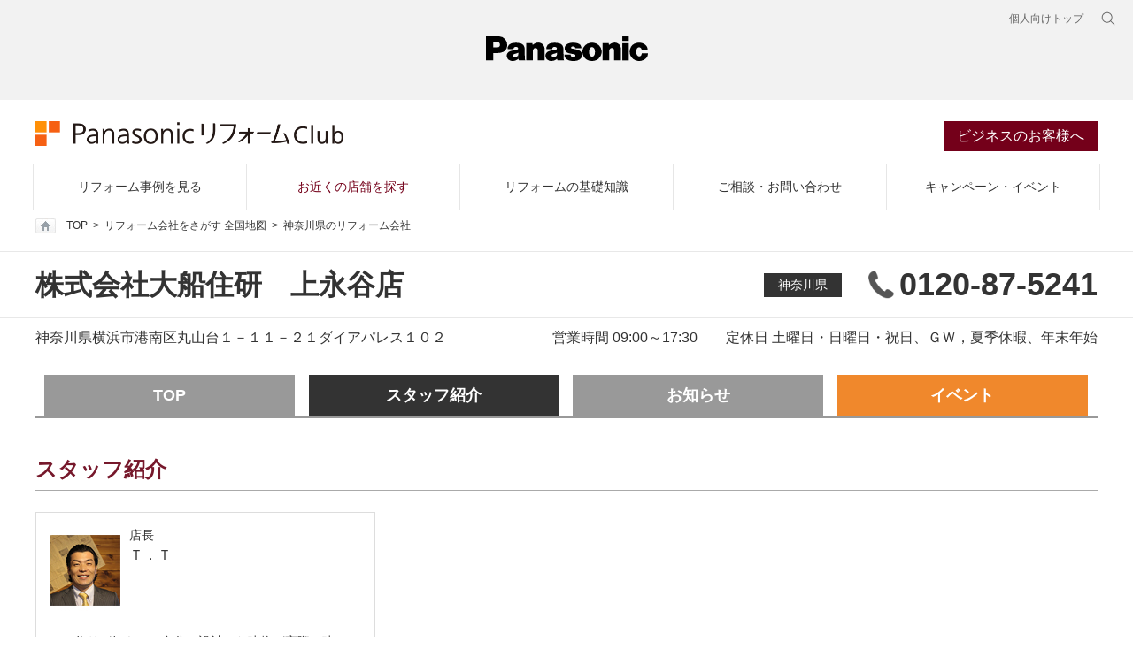

--- FILE ---
content_type: text/html; charset=utf-8
request_url: http://reform-club.panasonic.com/shop/shop.php?id=301295&page=staff
body_size: 28085
content:
<!DOCTYPE html>
<html lang="ja">
	<head>
    <!-- Google Tag Manager -->
    <script>(function(w,d,s,l,i){w[l]=w[l]||[];w[l].push({'gtm.start':new Date().getTime(),event:'gtm.js'});var f=d.getElementsByTagName(s)[0],  j=d.createElement(s),dl=l!='dataLayer'?'&l='+l:'';j.async=true;j.src='https://www.googletagmanager.com/gtm.js?id='+i+dl;f.parentNode.insertBefore(j,f);})(window,document,'script','dataLayer','GTM-WMTZTW6');</script>
    <!-- End Google Tag Manager -->
		<meta charset="utf-8">
		<meta http-equiv="X-UA-Compatible" content="IE=edge">
		<meta name="author" content="">
		<meta name="description" content="神奈川県横浜市港南区のリフォームは株式会社大船住研　上永谷店のスタッフ紹介です。PanasonicリフォームClub(パナソニックリフォームクラブ）は パナソニックが推奨するリフォーム会社、住宅リフォームの専門店です。">
		<meta name="keywords" content="横浜市港南区,リフォーム,住宅リフォーム,住まいリフォーム,増改築,Panasonicリフォーム Club,パナソニック">
		<meta name="viewport" content="width=device-width,initial-scale=1.0">
		<link rel="shortcut icon" href="/favicon.ico">
		<title>スタッフ紹介｜神奈川県横浜市港南区のリフォーム会社、株式会社大船住研　上永谷店｜住宅リフォームのPanasonicリフォームClub</title>
    <link rel="stylesheet" href="/common2022/css/global-common.css">
    <link rel="stylesheet" href="/common2022/css/common.css">
		<link rel="stylesheet" href="/shop/css/shop_new.css">

    <script src="/common2022/js/libs/modernizr.js"></script>
		<script src="//ajax.googleapis.com/ajax/libs/jquery/3.3.1/jquery.min.js"></script>
		<script>window.jQuery || document.write('<script src="/common/js/libs/jquery-3.3.1.min.js"><\/script>')</script>
    <script src="/common2022/js/intersection-observer.js"></script>
    <script src="/common2022/js/holdings-header-footer.js"></script>
    <script src="/common2022/js/plugin/plugins.js"></script>
    <script src="/common2022/js/common.min.js"></script>
    <script src="/shop/js/shop_common.min.js"></script>
    <!--Facebook -->
    <meta property="og:type" content="article">
    <meta property="og:title" content="スタッフ紹介｜神奈川県横浜市港南区のリフォーム会社、株式会社大船住研　上永谷店｜住宅リフォームのPanasonicリフォームClub">
    <meta property="og:url" content="http://reform-club.panasonic.com/shop/shop.php?id=301295&page=staff">
    <meta property="og:image" content="https://reform-club.panasonic.com/common2022/img/ogp.jpg">
    <meta property="og:description" content="神奈川県横浜市港南区のリフォームは株式会社大船住研　上永谷店のスタッフ紹介です。PanasonicリフォームClub(パナソニックリフォームクラブ）は パナソニックが推奨するリフォーム会社、住宅リフォームの専門店です。">
    <meta property="og:site_name" content="住宅リフォームのPanasonicリフォームClub">
    <meta property="og:locale" content="ja_JP">
	</head>
	<body>
  <!-- Google Tag Manager (noscript) -->
  <noscript><iframe src="https://www.googletagmanager.com/ns.html?id=GTM-WMTZTW6"
            height="0" width="0" style="display:none;visibility:hidden"></iframe></noscript>
  <!-- End Google Tag Manager (noscript) -->
    <header class="holdings-header nofix" role="banner">
  <div class="holdings-header__fixarea__wrapper">
    <div class="holdings-header__fixarea">
      <div class="holdings-header__main">
        <div class="holdings-header__main__in">
          <div class="holdings-header__brand">
            <div class="brandlogo"><a href="/"><img src="/common2022/img/global/holdings-plogo.svg" width="183.15" height="80" alt="Panasonic"><img src="/common2022/img/global/holdings-plogo-horizontal.svg" width="105.3123" height="46" class="style-horizontal" alt="Panasonic"></a></div>
          </div>
          <nav class="holdings-header__nav pulldown" role="navigation" aria-label="メインメニュー">
            <button class="holdings-header__nav__tglbtn"><img src="/common2022/img/global/holdings-icn-menu.svg" alt="メニュー" class="open"><img src="/common2022/img/global/holdings-icn-close.svg" alt="メニュー" class="close"></button>
            <div class="holdings-header__nav__panel">
              <ul class="holdings-header__nav__list">
                <li class="holdings-header__nav__list__item l2">
                  <div class="item-box"><a href="/case/" class="item-link"><span>リフォーム事例を見る</span></a></div>
                </li>
                <li class="holdings-header__nav__list__item l2">
                  <div class="item-box"><a href="/shop/" class="item-link"><span>お近くの店舗を探す</span></a></div>
                </li>
                <li class="holdings-header__nav__list__item l2">
                  <div class="item-box"><a href="/study/" class="item-link"><span>リフォームの基礎知識</span></a></div>
                </li>
                <li class="holdings-header__nav__list__item l2">
                  <div class="item-box"><a href="/form/form.php" class="item-link"><span>ご相談・お問い合わせ</span></a></div>
                </li>
                <li class="holdings-header__nav__list__item l2">
                  <div class="item-box"><a href="/campaign/" class="item-link"><span>キャンペーン・イベント</span></a></div>
                </li>
                <li class="holdings-header__nav__list__item l2">
                  <div class="item-box"><a href="/business/member/" class="item-link"><span>ビジネスのお客様へ</span></a></div>
                </li>
              </ul>
              <div class="holdings-header__rel">
                <ul class="holdings-header__rel__list">
                  <li class="holdings-header__rel__list__item"><a href="https://panasonic.jp/" class="item-link"><span>個人向けトップ</span></a>
                </ul>
              </div>
            </div>
          </nav>
          <nav class="holdings-header__relnav" role="navigation" aria-label="関連メニュー">
            <ul class="holdings-header__rel__list">
              <li class="holdings-header__rel__list__item"><a href="https://panasonic.jp/" class="item-link"><span>個人向けトップ</span></a>
            </ul>
          </nav>
          <div class="holdings-header__search">
            <button class="holdings-header__search__tglbtn"><img src="/common2022/img/global/holdings-icn-search.svg" alt="検索" class="open"><img src="/common2022/img/global/holdings-icn-close-gry.svg" alt="検索" class="close"></button>
            <div class="holdings-header__search__panel">
              <form class="holdings-header__search__form" role="search" action="https://www.panasonic.com/jp/search.html" method="get">
                <div class="holdings-header__search__in">
                  <div class="holdings-header__search__txbox">
                    <input type="text" name="q" autocomplete="on" placeholder="サイト内検索" class="holdings-header__search__inputtx" title="キーワード">
                    <input type="hidden" name ="searchIn" value="">
                    <input type="hidden" name="_charset_" value="utf-8">
                  </div>
                  <button class="holdings-header__search__button" type="submit"><img src="/common2022/img/global/holdings-icn-search.svg" alt="検索"/></button>
                </div>
              </form>
            </div>
          </div>
        </div>
      </div>
    </div>
  </div>
</header>
<!--** //SSI-etc-sumai_headernav **-->
<div class="prc-header">
  <div class="title-wrap">
    <div id="title-block">
      <div id="site-title"><a href="/"><img src="/common2022/img/title_reform_club.png" width="348" height="28" alt="PanasonicリフォームClub"/></a></div>
      <ul id="request-navi">
        <li><a href="/business/member/">ビジネスのお客様へ</a></li>
      </ul>
    </div>
  </div>
  <ul id="globalnavi">
    <li><a href="/case/" class="nav-case">リフォーム事例を見る</a></li>
    <li><a href="/shop/" class="nav-shop">お近くの店舗を探す</a></li>
    <li><a href="/study/" class="nav-study">リフォームの基礎知識</a></li>
    <li><a href="https://reform-club.panasonic.com/form/form.php" target="_blank">ご相談・お問い合わせ</a></li>
    <li><a href="/campaign/" class="nav-campaign">キャンペーン・イベント</a></li>
  </ul>
</div>		<section class="wrap">
      <div class="sns_btn_wrap head">
  <ul class="breadcrumb">
    <li><a href="/"><img src="/common/img/icon_home.gif" width="23" height="17" id="roll" alt="TOP" class="breadcrumb-home" />TOP</a></li>
    <li><a href="./">リフォーム会社をさがす 全国地図</a></li>
    <li><a href="/shop/pref.php?id=kanagawa">神奈川県のリフォーム会社</a></li>
  </ul>
</div>
<div class="shop-head">
  <div class="content shop-head-main">
    <div>
      <h1 class="shop-head-name">株式会社大船住研　上永谷店</h1>
          </div>
    <div class="shop-head-spec-wrap">
      <div class="shop-head-spec">
        <div class="shop-head-pref">
          <a href="/shop/pref.php?id=kanagawa">神奈川県</a></div>
                  <div class="shop-head-tel"><span class="tel-link">0120-87-5241</span></div>
              </div>
    </div>
  </div>
</div>
<div class="content">
  <div class="shop-head-info-wrap">
    <div class="shop-head-info-contents">
      <p class="shop-head-address">神奈川県横浜市港南区丸山台１－１１－２１ダイアパレス１０２</p>
          </div>
    <div class="shop-head-info-main">
                  <p class="shop-head-info-time">営業時間 09:00～17:30</p>
                          <p class="shop-head-info">定休日 土曜日・日曜日・祝日、ＧＷ，夏季休暇、年末年始</p>
            </div>
  </div>
    <ul class="shop-nav">
        <li><a href="/shop/shop.php?id=301295" >TOP</a></li>
              <li><a href="/shop/shop.php?id=301295&page=staff" class="current">スタッフ紹介</a></li>
                  <li><a href="/shop/shop.php?id=301295&page=news" >お知らせ</a></li>
                  <li class="nav-event"><a href="/shop/shop.php?id=301295&page=event" >イベント</a></li>
      </ul>
  </div>      <div class="content-wrap">
        <div class="content">
          <div class="staff-wrap">
            <p class="staff-title">スタッフ紹介</p>
            <ul class="staff-list">
                            <li>
                <div class="staff-head">
                                        <div class="staff-img"><img src="img/shop/301295/tt.jpg" height="" width="80" alt=""/></div>
                                      <div class="staff-info">
                                        <p class="staff-position">店長</p>
                                                            <p class="staff-name">Ｔ．Ｔ</p>
                                      </div>
                </div>
                                <p class="staff-comment">モノ作りが好きで、自分で設計した建物が実際に建ってその中に入ることができる！ という感覚は、達成感であり喜びでもあります。
車の免許を取ってドライブした時に目にした、山手の街並みや夜景を見て感動したのがこの業界を目指したきっかけです。
思い描いたものが形になった時、それをお客様が喜んでくれた時、何とも言えない最高の瞬間です。
趣味はアメ車とボクシングです。
家づくりは人生づくりです。素敵なお家に居ると毎日がハッピー★
そんな毎日を私と一緒につくりましょう！
得意な工事：新築、全面改装、雨漏り改修、外構工事、屋根・外壁塗装工事、トータル的なコーディネート</p>
                                                <div class="staff-capability">
                  <p class="staff-capability-head">資格</p>
                  <ul class="staff-capability-list">
                                        <li>二級建築士</li>
                                        <li>既存住宅インスペクター</li>
                                        <li>屋根管理士</li>
                                        <li>雨漏り診断士</li>
                                        <li>ドローンパイロット</li>
                                      </ul>
                </div>
                              </li>
                          </ul>
          </div>
          <section class="shop-contact-wrap">
  <p class="shop-contact-lead">お店の詳しい情報やリフォームのご相談・お問合せはこちらから</p>
  <div class="shop-contact">
    <ul class="shop-contact-list">
              <li>
          <p class="shop-contact-head">ホームページを見る</p>
                      <p><a href="http://ofunajuken.reform-c.jp?utm_source=prc_1&utm_medium=referral&utm_campaign=prc_link" target="_blank" class="shop-contact-link" onclick="javascript:window.dataLayer = window.dataLayer || []; dataLayer.push({ event: 'virtualPageView', virtualPagePath: '/kanagawa/ofunajuken_h5'});"><span class="web">ホームページ</span></a></p>
                  </li>
                    <li>
          <p class="shop-contact-head">お店に問い合わせる</p>
          <div>
            <form action="/form/form.php" method="post" accept-charset="UTF-8" target="_blank">
              <input type="hidden" name="ftype" value="a">
              <input type="hidden" name="shopID" value="301295">
                            <input type="hidden" name="shopName" value="%E6%A0%AA%E5%BC%8F%E4%BC%9A%E7%A4%BE%E5%A4%A7%E8%88%B9%E4%BD%8F%E7%A0%94%E3%80%80%E4%B8%8A%E6%B0%B8%E8%B0%B7%E5%BA%97">
              <a href="javascript:void(0)" target="_blank" class="shop-contact-link submitbtn" onclick="javascript:window.dataLayer = window.dataLayer || []; dataLayer.push({ event: 'virtualPageView', virtualPagePath: '/kanagawa/ofunajuken_c2'});"><span class="mail">初回のお問い合わせ</span></a>
            </form>
          </div>
        </li>
            <li>
        <p class="shop-contact-head">電話する</p>
        <p class="shop-contact-tel"><span class="tel-link">0120-87-5241</span></p>
      </li>
    </ul>
  </div>
</section>        </div>
      </div>
      <section class="content-s shop-contact-sp">
  <ul class="shop-contact-list-sp">
          <li>
                <a href="http://ofunajuken.reform-c.jp?utm_source=prc_1&utm_medium=referral&utm_campaign=prc_link" target="_blank" class="shop-contact-link-sp" onclick="javascript:window.dataLayer = window.dataLayer || []; dataLayer.push({ event: 'virtualPageView', virtualPagePath: '/kanagawa/ofunajuken_h5'});"><span class="web">お店のHP</span></a>
              </li>
              <li>
        <form action="/form/form.php" method="post" accept-charset="UTF-8" target="_blank">
          <input type="hidden" name="ftype" value="a">
          <input type="hidden" name="shopID" value="301295">
                    <input type="hidden" name="shopName" value="%E6%A0%AA%E5%BC%8F%E4%BC%9A%E7%A4%BE%E5%A4%A7%E8%88%B9%E4%BD%8F%E7%A0%94%E3%80%80%E4%B8%8A%E6%B0%B8%E8%B0%B7%E5%BA%97">
          <a href="javascript:void(0)" target="_blank" class="shop-contact-link-sp submitbtn" onclick="javascript:window.dataLayer = window.dataLayer || []; dataLayer.push({ event: 'virtualPageView', virtualPagePath: '/kanagawa/ofunajuken_c2'});"><span class="mail">初回お問合せ</span></a>
        </form>
      </li>
        <li>
      <a href="tel:0120-87-5241" class="shop-contact-link-sp" onclick="javascript:window.dataLayer = window.dataLayer || []; dataLayer.push({ event: 'virtualPageView', virtualPagePath: '/kanagawa/ofunajuken_t2'});"><span class="tel">電話する</span></a>
    </li>
  </ul>
</section><div class="sns_btn_wrap sns_foot"></div>
		</section>
  <footer>
  <div id="footer_link_wrap">
    <div id="footer_link" class="clearfix">
      <div class="link_list_wrap clearfix">
        <div class="link_logo"> <a href="/"><img src="/common2022/img/footer_logo.gif" alt="PanasonicリフォームClub" width="166" height="178" /></a>
          <ul>
            <li>●PanasonicリフォームClubは、独立・自営の会社が運営しています。</li>
            <li>●工事請負契約は、お客様とPanasonicリフォームClub運営会社との間で行われます。</li>
          </ul>
          <!--link_logo-->
        </div>
        <div class="link_list">
          <h4>PanasonicリフォームClubを知る</h4>
          <ul>
            <li><a href="/about/">PanasonicリフォームClubとは</a></li>
            <li><a href="/about/timeline.html">PanasonicリフォームClubの歴史</a></li>
            <li><a href="/about/step.html">住宅リフォームのすすめ方</a></li>
            <li><a href="/campaign/">イベント&amp;キャンペーン情報</a></li>
            <li><a href="/business/member/">ビジネスのお客様に</a></li>
            <li><a href="/wombat/">ブランドキャラクター<br />
                「ウォンバット」</a></li>
          </ul>
          <!--link_list-->
        </div>
        <div class="link_list">
          <h4>リフォーム事例を見る</h4>
          <ul>
            <li>
              <div><a href="/work/rc/">リフォーム事例検索</a></div>
              <ul class="pref_list02">
                <li><a href="/work/rc/search/detail/?bt=1">戸建て</a></li>
                <li><a href="/work/rc/search/detail/?bt=2">マンション</a></li>
              </ul>
              <ul class="pref_list02">
                <li><a href="/work/rc/search/region/1/">キッチン</a></li>
                <li><a href="/work/rc/search/region/2/">ダイニング</a></li>
                <li><a href="/work/rc/search/region/3/">リビング</a></li>
                <li><a href="/work/rc/search/region/4/">浴室</a></li>
                <li><a href="/work/rc/search/region/5/">トイレ</a></li>
                <li><a href="/work/rc/search/region/6/">洗面</a></li>
                <li><a href="/work/rc/search/region/8/">和室</a></li>
                <li><a href="/work/rc/search/region/12/">玄関・廊下</a></li>
              </ul>
            </li>
            <li><a href="/case/idea/">アイディアリフォーム集</a></li>
            <li><a href="/case/yosan/">予算別リフォーム事例集</a></li>
            <li><a href="/case/gallery/">リフォーム写真集</a></li>
            <li><a href="/case/interview/">お客様の声</a></li>
          </ul>
          <h4 class="second">リフォームを知る</h4>
          <ul>
            <li><a href="/study/room/">お部屋別リフォーム</a></li>
            <li><a href="/study/hint/">暮らしのヒント集</a></li>
            <li><a href="/study/maintenance/">住まいのメンテナンススケジュール</a></li>
            <li><a href="/study/qa/">リフォームQ&amp;A</a></li>
            <li><a href="/study/link/">リフォームお役立ちリンク集</a></li>
          </ul>
          <!--link_list-->
        </div>
        <div class="link_list_2line">
          <div class="link_list_2line_aki">
            <h4>リフォーム会社を探す・相談する</h4>
            <ul>
              <li>
                <dl class="sublink_list">
                  <dt><a href="/shop/area.php?id=hokkaido_tohoku">北海道・東北</a></dt>
                  <dd>
                    <ul class="pref_list">
                      <li><a href="/shop/pref.php?id=hokkaido">北海道</a></li>
                      <li><a href="/shop/pref.php?id=aomori">青森県</a></li>
                      <li><a href="/shop/pref.php?id=akita">秋田県</a></li>
                      <li><a href="/shop/pref.php?id=iwate">岩手県</a></li>
                      <li><a href="/shop/pref.php?id=miyagi">宮城県</a></li>
                      <li><a href="/shop/pref.php?id=yamagata">山形県</a></li>
                      <li><a href="/shop/pref.php?id=fukushima">福島県</a></li>
                    </ul>
                  </dd>
                  <dt><a href="/shop/area.php?id=kanto">関東</a></dt>
                  <dd>
                    <ul class="pref_list">
                      <li><a href="/shop/pref.php?id=ibaraki">茨城県</a></li>
                      <li><a href="/shop/pref.php?id=gunma">群馬県</a></li>
                      <li><a href="/shop/pref.php?id=saitama">埼玉県</a></li>
                      <li><a href="/shop/pref.php?id=chiba">千葉県</a></li>
                      <li><a href="/shop/pref.php?id=tokyo">東京都</a></li>
                      <li><a href="/shop/pref.php?id=kanagawa">神奈川県</a></li>
                      <li><a href="/shop/pref.php?id=yamanashi">山梨県</a></li>
                      <li><a href="/shop/pref.php?id=tochigi">栃木県</a></li>
                    </ul>
                  </dd>
                  <dt><a href="/shop/area.php?id=shinetsu_hokuriku">信越・北陸</a></dt>
                  <dd>
                    <ul class="pref_list">
                      <li><a href="/shop/pref.php?id=niigata">新潟県</a></li>
                      <li><a href="/shop/pref.php?id=toyama">富山県</a></li>
                      <li><a href="/shop/pref.php?id=ishikawa">石川県</a></li>
                      <li><a href="/shop/pref.php?id=fukui">福井県</a></li>
                      <li><a href="/shop/pref.php?id=nagano">長野県</a></li>
                    </ul>
                  </dd>
                  <dt><a href="/shop/area.php?id=tokai">東海</a></dt>
                  <dd>
                    <ul class="pref_list">
                      <li><a href="/shop/pref.php?id=gifu">岐阜県</a></li>
                      <li><a href="/shop/pref.php?id=shizuoka">静岡県</a></li>
                      <li><a href="/shop/pref.php?id=aichi">愛知県</a></li>
                      <li><a href="/shop/pref.php?id=mie">三重県</a></li>
                    </ul>
                  </dd>
                  <dt><a href="/shop/area.php?id=kinki">近畿</a></dt>
                  <dd>
                    <ul class="pref_list">
                      <li><a href="/shop/pref.php?id=shiga">滋賀県</a></li>
                      <li><a href="/shop/pref.php?id=kyoto">京都府</a></li>
                      <li><a href="/shop/pref.php?id=osaka">大阪府</a></li>
                      <li><a href="/shop/pref.php?id=hyogo">兵庫県</a></li>
                      <li><a href="/shop/pref.php?id=nara">奈良県</a></li>
                      <li><a href="/shop/pref.php?id=wakayama">和歌山県</a></li>
                    </ul>
                  </dd>
                  <dt><a href="/shop/area.php?id=chugoku">中国</a></dt>
                  <dd>
                    <ul class="pref_list">
                      <li><a href="/shop/pref.php?id=tottori">鳥取県</a></li>
                      <li><a href="/shop/pref.php?id=shimane">島根県</a></li>
                      <li><a href="/shop/pref.php?id=okayama">岡山県</a></li>
                      <li><a href="/shop/pref.php?id=hiroshima">広島県</a></li>
                      <li><a href="/shop/pref.php?id=yamaguchi">山口県</a></li>
                    </ul>
                  </dd>
                  <dt><a href="/shop/area.php?id=shikoku">四国</a></dt>
                  <dd>
                    <ul class="pref_list">
                      <li><a href="/shop/pref.php?id=tokushima">徳島県</a></li>
                      <li><a href="/shop/pref.php?id=kagawa">香川県</a></li>
                      <li><a href="/shop/pref.php?id=ehime">愛媛県</a></li>
                      <li><a href="/shop/pref.php?id=kochi">高知県</a></li>
                    </ul>
                  </dd>
                  <dt><a href="/shop/area.php?id=kyushu_okinawa">九州・沖縄</a></dt>
                  <dd>
                    <ul class="pref_list">
                      <li><a href="/shop/pref.php?id=fukuoka">福岡県</a></li>
                      <li><a href="/shop/pref.php?id=saga">佐賀県</a></li>
                      <li><a href="/shop/pref.php?id=nagasaki">長崎県</a></li>
                      <li><a href="/shop/pref.php?id=kumamoto">熊本県</a></li>
                      <li><a href="/shop/pref.php?id=oita">大分県</a></li>
                      <li><a href="/shop/pref.php?id=miyazaki">宮崎県</a></li>
                      <li><a href="/shop/pref.php?id=kagoshima">鹿児島県</a></li>
                      <li><a href="/shop/pref.php?id=okinawa">沖縄県</a></li>
                    </ul>
                  </dd>
                </dl>
              </li>
              <li><a href="https://reform-club.panasonic.com/form/form.php" target="_blank">リフォーム会社に相談する</a></li>
            </ul>
            <!--link_list-->
          </div>
          <!--link_list_wrap-->
        </div>
        <!--footer_link-->
      </div>
      <!--link_list_2line-->
    </div>
    <!--footer_link_wrap--></div>
</footer>
<div class="Snsber">
  <p>Panasonicの住まい・くらし SNSアカウント</p>
  <ul>
    <li><a href="https://www.facebook.com/Panasonic.sumai" target="_blank"><img src="/common2022/img/global/icon_facebook_gray@2x.png" alt="すむすむ公式 Facebook"></a></li>
    <li><a href="https://twitter.com/sumai_panasonic" target="_blank"><img src="/common2022/img/global/icon_twitter_gray@2x.png" alt="すむすむ公式 Twitter"></a></li>
    <li><a href="https://www.instagram.com/sumai_panasonic/" target="_blank"><img src="/common2022/img/global/icon_insta_gray@2x.png" alt="すむすむ公式 Instagram"></a></li>
    <li class="Snsber__youtube"><a href="https://www.youtube.com/channel/UCX1i5ojFoAQAHjU7BnrJvlg" target="_blank"><img src="/common2022/img/global/icon_youtube_gray@2x.png" alt="すむすむ公式 Youtube"></a></li>
    <li class="Snsber__sumu"><a href="https://sumai.panasonic.jp/sumu2/" target="_blank"><img src="/common2022/img/global/icon_sumusumu_gray@2x.png" alt="パナソニックの住まい・くらし方情報"></a></li>
  </ul>
  <!-- /.Snsber --></div>
<footer class="holdings-footer" role="contentinfo">
  <div class="holdings-footer__pagetop">
    <div class="holdings-footer__pagetop__in"><a href="#"><img src="/common2022/img/global/holdings-icn-pagetop.svg" alt="ページ先頭へ"></a></div>
  </div>
  <div class="holdings-footer__main">
    <div class="holdings-footer__main__in">
      <div class="holdings-footer__links">
        <ul class="holdings-footer__links__list">
          <li class="holdings-footer__links__list__item"><a href="https://holdings.panasonic/jp/terms-of-use.html">サイトのご利用にあたって</a></li>
          <li class="holdings-footer__links__list__item"><a href="https://holdings.panasonic/jp/web-accessibility.html">ウェブアクセシビリティ方針</a></li>
          <li class="holdings-footer__links__list__item"><a href="https://panasonic.co.jp/phs/privacy-policy/">個人情報保護方針</a></li>
          <li class="holdings-footer__links__list__item"><a href="https://holdings.panasonic/jp/">パナソニック ホールディングス</a></li>
        </ul>
        <div class="holdings-footer__locale"><a href="https://holdings.panasonic/global/gateway.html"><span class="icon"><img src="/common2022/img/global/holdings-icn-areacountry.svg" alt=""/></span><span class="text">Area/Country</span></a></div>
      </div>
      <div class="holdings-footer__copyright"><span>パナソニック ハウジングソリューションズ株式会社</span><span>© Panasonic Housing Solutions Co., Ltd.</span></div>
    </div>
  </div>
</footer>
	</body>
</html>


--- FILE ---
content_type: text/css
request_url: http://reform-club.panasonic.com/common2022/css/global-common.css
body_size: 28895
content:
@charset "UTF-8";
/*! normalize.css v3.0.1 | MIT License | git.io/normalize */
body,html{-webkit-text-size-adjust:100%}html{-ms-text-size-adjust:100%;height:100%;font-family:sans-serif;font-size:62.5%}body{box-sizing:border-box;position:relative;margin:0;padding:0;min-height:100%;font-size:14px;font-size:1.4rem;line-height:1.5;color:#333;font-family:"ヒラギノ角ゴ Pro W3","Hiragino Kaku Gothic Pro",HiraKakuPro-W3,"メイリオ",Meiryo,"ＭＳ Ｐゴシック","MS PGothic",sans-serif}.holdings-footer__locale .icon img,.holdings-footer__pagetop a img,article,aside,details,figcaption,figure,footer,header,hgroup,main,nav,section,summary{display:block}audio,canvas,progress,video{display:inline-block;vertical-align:baseline}audio:not([controls]){display:none;height:0}[hidden],br.sp,template{display:none}a{background:0 0;color:#09f;text-decoration:underline}a:active,a:hover{outline:0}abbr[title]{border-bottom:1px dotted}b,strong{font-weight:700}dfn{font-style:italic}mark{background:#ff0;color:#000}small{font-size:80%}sub,sup{font-size:75%;line-height:0;position:relative;vertical-align:baseline}sup{top:-.5em}sub{bottom:-.25em}img{display:inline-block;max-width:100%;height:auto;border:0;vertical-align:bottom}svg:not(:root){overflow:hidden}figure{margin:1em 40px}hr{box-sizing:content-box;height:0}pre{overflow:auto}code,kbd,pre,samp{font-family:monospace,monospace;font-size:1em}button,input,optgroup,select,textarea{color:inherit;font:inherit;margin:0}button{overflow:visible}button,select{text-transform:none}button,html input[type=button],input[type=reset],input[type=submit]{-webkit-appearance:button;cursor:pointer}button[disabled],html input[disabled]{cursor:default}button::-moz-focus-inner,input::-moz-focus-inner{border:0;padding:0}input{line-height:normal}input[type=checkbox],input[type=radio]{box-sizing:border-box;padding:0}input[type=number]::-webkit-inner-spin-button,input[type=number]::-webkit-outer-spin-button{height:auto}input[type=search]{-webkit-appearance:textfield;box-sizing:content-box}input[type=search]::-webkit-search-cancel-button,input[type=search]::-webkit-search-decoration{-webkit-appearance:none}fieldset{border:1px solid silver;margin:0 2px;padding:.35em .625em .75em}legend{border:0}textarea{overflow:auto}optgroup{font-weight:700}table{border-collapse:collapse;border-spacing:0}legend,td,th{padding:0}h1,h2,h3,h4,h5,h6,object,p{margin:0;padding:0;font-size:100%}blockquote,dd,dl,dt,form,li,ol,ul{margin:0;padding:0}ol,ul{list-style:none}a:visited{color:#09f;text-decoration:underline}a:hover{opacity:.8}.holdings-cta,.holdings-footer,.holdings-header,.holdings-header input[type=text],.holdings-titlenav{font-family:"Noto Sans JP","Noto Sans SC","Noto Sans TC","Noto Sans Thai","Noto Sans Khmer","Noto Sans Myanmar","Noto Sans Display",sans-serif}.holdings-cta,.holdings-footer,.holdings-header,.holdings-titlenav{box-sizing:border-box}.holdings-cta a,.holdings-footer a,.holdings-header a,.holdings-titlenav a{color:inherit}.holdings-cta button,.holdings-footer button,.holdings-header button,.holdings-titlenav button{-moz-appearance:none;appearance:none;-webkit-appearance:none;background:0 0;border:0;border-radius:0;padding:0;display:-webkit-box;display:flex}.holdings-header{line-height:1.5;position:relative}.holdings-header__main{background:#f2f2f2}.holdings-header__main::before{content:"";display:block;top:0;background:#f2f2f2;width:100%}.holdings-header__main__in{box-sizing:border-box;display:-webkit-box;display:flex;flex-wrap:wrap;max-width:1280px;margin:auto;position:relative}.holdings-header__fixarea{background:#f2f2f2;box-sizing:border-box;top:0}.holdings-header__fixarea.clone{visibility:hidden}.holdings-header__fixareaclone{visibility:hidden;position:absolute;top:0}.holdings-header__brand,.holdings-header__company{display:-webkit-box;display:flex;-webkit-box-align:center;align-items:center;box-sizing:border-box}.holdings-header__company{font-size:12px;color:#666}.holdings-header .holdings-header__fixarea.fix{position:fixed;width:100%;z-index:1002}.holdings-header .holdings-header__fixarea.fix+.holdings-header__fixareaclone{position:static}.holdings-header__brand{-webkit-box-pack:center;justify-content:center;line-height:0;pointer-events:none}.holdings-header__brand a{pointer-events:auto}.holdings-header__brand img{width:auto;display:inline;max-width:183px}.holdings-header__nav.pulldown{position:absolute;height:48px;max-height:100%;width:100%;pointer-events:none;z-index:1002}.holdings-header__nav.pulldown .holdings-header__nav__tglbtn{height:100%;-webkit-box-align:center;align-items:center;padding:0 15px;margin-right:auto;pointer-events:auto}.holdings-header__nav.pulldown .holdings-header__nav__tglbtn:not([aria-expanded=true]) .close{display:none}.holdings-header__nav.pulldown .holdings-header__nav__list__item .item-tglbtn[aria-expanded=false] .close,.holdings-header__nav.pulldown .holdings-header__nav__list__item .item-tglbtn[aria-expanded=true] .open,.holdings-header__nav.pulldown .holdings-header__nav__tglbtn[aria-expanded=true] .open{display:none}.holdings-header__nav.pulldown .holdings-header__company{background-color:#f2f2f2}.holdings-header__nav.pulldown .childlist,.holdings-header__nav.pulldown .holdings-header__nav__panel{-webkit-transition:height .3s;transition:height .3s;overflow:hidden;height:0}.holdings-header__nav.pulldown .childlist[aria-hidden=true]{visibility:hidden}.holdings-header__nav.pulldown .holdings-header__nav__panel{box-sizing:border-box;position:absolute;visibility:hidden;width:100%;z-index:10;background-color:#333;pointer-events:auto}.holdings-header__nav.pulldown .holdings-header__nav__panel:not([aria-hidden=false]){visibility:hidden}.holdings-header__nav.pulldown .holdings-header__nav__panel[aria-hidden=false]{visibility:visible;overflow:auto}.holdings-header__nav.pulldown .holdings-header__nav__list{display:-webkit-box;display:flex;box-sizing:border-box;font-weight:400;-webkit-box-orient:vertical;-webkit-box-direction:normal;flex-direction:column;background-color:#1a1a1a;margin:0;padding:0;list-style:none}.holdings-header__nav.pulldown .holdings-header__nav__list a{color:inherit;text-decoration:none}.holdings-header__nav.pulldown .holdings-header__nav__list__item{box-sizing:border-box;width:100%;color:#999}.holdings-header__nav.pulldown .holdings-header__nav__list__item [aria-current=page]{color:#fff}.holdings-header__nav.pulldown .holdings-header__nav__list__item.l2{font-size:14px;border-top:1px solid #333;-webkit-transition:background-color .3s,color .3s;transition:background-color .3s,color .3s}.holdings-header__nav.pulldown .holdings-header__nav__list__item.l3,.holdings-header__nav.pulldown .holdings-header__nav__list__item.l4{padding-left:20px;font-size:13px}.holdings-header__nav.pulldown .holdings-header__nav__list__item .item-box{box-sizing:border-box;min-height:40px;padding:5px 15px;display:-webkit-box;display:flex;-webkit-box-align:center;align-items:center}.holdings-header__nav.pulldown .holdings-header__nav__list__item .item-link{display:block;-webkit-box-flex:1;flex-grow:1}.holdings-header__nav.pulldown .holdings-header__nav__list__item .item-link[aria-current=page],.holdings-header__sub__mobile a[aria-current=page]{font-weight:500}.holdings-header__nav.pulldown .holdings-header__rel{background:#333;color:#b2b2b2;padding:16px;font-size:12px}.holdings-header__rel .holdings-header__rel__list{margin:0;padding:0;list-style:none}.holdings-header__rel .holdings-header__rel__list li a{text-decoration:none}.holdings-header__nav.pulldown .holdings-header__rel__list__item:not(:first-child){margin-top:8px}.holdings-header__search__tglbtn{height:100%;display:-webkit-box;display:flex;-webkit-box-pack:center;justify-content:center;-webkit-box-align:center;align-items:center;cursor:pointer}.holdings-header__search__tglbtn:not([aria-expanded=true]) .close{display:none}.holdings-header__search__tglbtn[aria-expanded=true] .open{display:none}.holdings-header__search__panel{position:absolute;box-sizing:border-box;overflow:hidden;-webkit-transition:width .3s,height .3s;transition:width .3s,height .3s}.holdings-header__search__panel:not([aria-hidden=false]){visibility:hidden}.holdings-header__search__panel[aria-hidden=false]{z-index:11}.holdings-header__search__form{width:100%;height:100%;display:-webkit-box;display:flex}.holdings-header__search__in,.holdings-header__search__txbox{display:-webkit-box;display:flex;-webkit-box-align:center;align-items:center}.holdings-header__search__in{box-sizing:border-box;-webkit-box-orient:horizontal;-webkit-box-direction:reverse;flex-direction:row-reverse;border-radius:4px;width:100%;padding:0 8px;background:#e6e6e6;color:#1a1a1a}.holdings-header__search__txbox{margin-left:12px;-webkit-box-flex:1;flex-grow:1}.holdings-header__search__inputtx{box-sizing:border-box;background:0 0;padding:0;border:0;width:100%;color:#1a1a1a}.holdings-header__search__inputtx:focus{outline:0}.holdings-header__search__inputtx::-webkit-input-placeholder{color:#666;opacity:1}.holdings-header__search__inputtx::-moz-placeholder{color:#666;opacity:1}.holdings-header__search__inputtx:-ms-input-placeholder,.holdings-header__search__inputtx::-ms-input-placeholder{color:#666;opacity:1}.holdings-header__search__inputtx::placeholder{color:#666;opacity:1}.holdings-header__search__button{cursor:pointer}.holdings-header__sub__mobile,.holdings-header__sub__nav{background-color:#f2f2f2;box-sizing:border-box}.holdings-header__sub__mobile a,.holdings-header__sub__nav a,.holdings-header__subchild a{color:inherit}.holdings-header__sub__mobile{color:#999;border-top:1px solid #ccc;border-bottom:1px solid #ccc}.holdings-header__sub__mobile a[aria-current=page]{color:#e5e5e5}.holdings-header__sub__nav{border-top:1px solid #ccc}.holdings-header__sub__nav a[aria-current=page],.holdings-header__subchild a[aria-current=page]{color:#1a1a1a;font-weight:500}.holdings-header__sub__nav__label{font-weight:500}.holdings-header__sub__nav__in{box-sizing:border-box}.holdings-header__sub__nav .childlist{-webkit-transition:height .3s;transition:height .3s;overflow:hidden;height:0}.holdings-header__sub__nav .childlist[aria-hidden=true]{visibility:hidden}.holdings-header .holdings-header__fixarea:not(.clone) .holdings-header__sub{position:relative;top:0;-webkit-transition:top .3s;transition:top .3s}.holdings-header .holdings-header__fixarea.fix:not(.clone) .holdings-header__sub{position:absolute;width:100%}.holdings-header .holdings-header__fixarea.fix:not(.clone) .holdings-header__main.show+.holdings-header__sub{top:42px}.holdings-titlenav{line-height:1.5}.holdings-titlenav #browsebar-wrapper{height:auto;background-color:transparent}.holdings-titlenav #browsebar-in{height:auto;background:0 0;border-top:none;padding:0}.holdings-header__subchild{background-color:#f2f2f2;border-top:1px solid #ccc;color:#666;text-align:center}.holdings-header__subchild__nav__list{display:-webkit-box;display:flex;flex-wrap:wrap;width:976px;padding:12px 0;margin-left:auto;margin-right:auto;font-size:13px;margin-top:-4px}.holdings-header__subchild__nav__list__item{position:relative;margin-top:4px}.holdings-header__subchild__nav__list__item:not(:last-child){margin-right:25px}.holdings-header__subchild__nav__list__item:not(:last-child)::after{content:"";display:block;width:1px;height:13px;background-color:#ccc;position:absolute;left:calc(100% + 12px);top:0;bottom:0;margin:auto}.holdings-footer{line-height:1.5;position:relative;border-top:1px solid #ccc;background-color:#f2f2f2}.holdings-footer__breadcrumbs,.holdings-footer__main{color:#666;font-size:12px}.holdings-footer__breadcrumbs__in,.holdings-footer__main__in{box-sizing:border-box;max-width:1280px;margin:auto}.holdings-footer__breadcrumbs__list{display:-webkit-box;display:flex;flex-wrap:wrap;white-space:nowrap}.holdings-footer__breadcrumbs__list__item{display:-webkit-box;display:flex;-webkit-box-align:center;align-items:center}.holdings-footer__breadcrumbs__list__item:not(:last-child){margin-right:4px}.holdings-footer__breadcrumbs__list__item:not(:last-child)::after{content:"";background-size:contain;width:14px;height:14px;margin:0 8px;display:block}.holdings-footer__main__in{display:-webkit-box;display:flex;-webkit-box-orient:vertical;-webkit-box-direction:normal;flex-direction:column}.holdings-footer__main__in>:not(:first-child){margin-top:10px}.holdings-footer__sns{display:-webkit-inline-box;display:inline-flex;white-space:nowrap}.holdings-footer__sns__label{margin-right:12px}.holdings-footer__sns__list{display:-webkit-box;display:flex;flex-wrap:wrap;margin-top:-4px}.holdings-footer__sns__list>*{margin-top:4px}.holdings-footer__sns__list>:not(:last-child){margin-right:12px}.holdings-footer__links{display:-webkit-box;display:flex;-webkit-box-align:center;align-items:center;white-space:nowrap}.holdings-footer__links__list{display:-webkit-box;display:flex;flex-wrap:wrap;margin:-4px 0 0;padding:0;list-style:none}.holdings-footer__links__list a{text-decoration:none}.holdings-footer__links__list>*{margin-top:4px}.holdings-footer__links__list>:not(:last-child){margin-right:25px}.holdings-footer__links__list__item{position:relative}.holdings-footer__links__list__item:not(:last-child)::after{content:"";display:block;position:absolute;width:1px;height:12px;background-color:#ccc;left:calc(100% + 12px);top:0;bottom:0;margin:auto}.holdings-footer__locale a{-webkit-box-align:center;align-items:center;text-decoration:none}.holdings-footer__locale .icon{margin-right:8px}.holdings-footer__copyright,.holdings-footer__locale a{display:-webkit-box;display:flex}.holdings-footer.fix .holdings-footer__pagetop{position:fixed}.holdings-footer__pagetop{position:absolute;box-sizing:border-box;width:100%;pointer-events:none;z-index:100}.holdings-footer__pagetop.show a{pointer-events:auto}.holdings-footer__pagetop:not(.show){display:none}.holdings-footer__pagetop__in{display:-webkit-box;display:flex;-webkit-box-pack:end;justify-content:flex-end;margin:0 auto;max-width:1280px}.Snsber ul,.holdings-footer__pagetop a{display:-webkit-box;display:flex;-webkit-box-pack:center;justify-content:center;-webkit-box-align:center;align-items:center}.holdings-footer__pagetop a{background-color:#e6e6e6;border-radius:4px}.Snsber{font-family:"メイリオ","Meiryo","ヒラギノ角ゴ Pro W3","Hiragino Kaku Gothic Pro","ＭＳ Ｐゴシック",Osaka,sans-serif;padding:45px 10px 40px;background-color:#f2f2f2}.Snsber p{text-align:center;font-size:20px;line-height:1;color:#666}.Snsber ul{margin:20px 0 0;padding:0;list-style:none}.Snsber ul li{width:38px;margin:0 17px}.Snsber ul li.Snsber__youtube{width:44px}.Snsber ul li.Snsber__sumu{width:145px}.Snsber ul li img{width:100%;height:auto}.Snsber ul li a:hover{opacity:.7}.Snsber ul li a:focus{opacity:.7}.Snsber ul li a:active{opacity:.7}@media only screen and (max-width:640px){br.pc{display:none}br.sp{display:inline}}@media (hover:hover),(min-width:641px){.holdings-header__company a:hover,.holdings-header__sub__nav a:hover{color:#1a1a1a}.holdings-header__sub__nav .childlist__header__closebtn:hover img{-webkit-filter:brightness(.14);filter:brightness(.14)}}@media (min-width:641px){.holdings-header__main__in{-webkit-box-align:center;align-items:center;padding:12px 20px}.holdings-header__company{margin-right:auto}.holdings-header .holdings-header__fixarea:not(.fix) .holdings-header__main__in{min-height:111px}.holdings-header .holdings-header__fixarea:not(.fix) .holdings-header__main__in::before{content:"";width:100%;height:18px;-webkit-box-ordinal-group:0;order:-1}.holdings-header .holdings-header__fixarea:not(.fix) .holdings-header__company,.holdings-header .holdings-header__fixarea:not(.fix) .holdings-header__relnav,.holdings-header .holdings-header__fixarea:not(.fix) .holdings-header__search{margin-top:-18px;min-height:18px}.holdings-header .holdings-header__fixarea.fix .holdings-header__main{height:0;overflow:hidden;-webkit-transition:height .3s;transition:height .3s}.holdings-header .holdings-header__fixarea.fix .holdings-header__main.show{height:42px}.holdings-header .holdings-header__fixarea.fix .holdings-header__main__in{padding:0 20px}.holdings-header .holdings-header__fixarea.fix .holdings-header__company,.holdings-header__brand img.style-horizontal,.holdings-header__nav.pulldown{display:none}.holdings-header .holdings-header__fixarea.fix .holdings-header__search{-webkit-box-ordinal-group:4;order:3}.holdings-header__brand{width:100%;height:80px;margin:-15px 0 6px;-webkit-box-ordinal-group:2;order:1}.holdings-header__brand img{height:80px}.holdings-header .holdings-header__fixarea.fix .holdings-header__brand{width:auto;padding:0;-webkit-box-pack:start;justify-content:flex-start;-webkit-box-align:center;align-items:center;height:42px;margin:0 auto 0 0}.holdings-header .holdings-header__fixarea.fix .holdings-header__brand img{height:36px}.holdings-header .holdings-header__fixarea.fix .holdings-header__brand img:not(:last-child){display:none}.holdings-header .holdings-header__fixarea.fix .holdings-header__brand img.style-horizontal{display:initial}.holdings-header__nav.horizontal{-webkit-box-ordinal-group:3;order:2;width:100%}.holdings-header__nav.horizontal .holdings-header__nav__list{display:-webkit-box;display:flex;box-sizing:border-box;color:#4d4d4d;font-size:15px;font-weight:400;-webkit-box-pack:center;justify-content:center}.holdings-header__nav.horizontal .holdings-header__nav__list__item:not(:last-child){margin-right:26px}.holdings-header__nav.horizontal .holdings-header__nav__list__item .item-box{height:100%;display:-webkit-box;display:flex;-webkit-box-align:center;align-items:center}.holdings-header__nav.horizontal .holdings-header__nav__list__item .item-box .item-link{display:block}.holdings-header__nav.horizontal .holdings-header__nav__list__item .item-box .item-link[aria-current=page]{color:#000;font-weight:500}.holdings-header__relnav{margin-left:auto;min-width:1px}.holdings-header__relnav .holdings-header__rel__list{display:-webkit-box;display:flex;-webkit-box-align:center;align-items:center;font-size:12px;color:#666;margin:0;list-style:none}.holdings-header .holdings-header__fixarea.fix .holdings-header__nav.horizontal .holdings-header__nav__list__item:not(:last-child),.holdings-header__relnav .holdings-header__rel__list__item:not(:last-child){margin-right:20px}.holdings-header .holdings-header__fixarea.fix .holdings-header__nav.horizontal{width:auto}.holdings-header .holdings-header__fixarea.fix .holdings-header__nav.horizontal .holdings-header__nav__list{width:auto;font-size:12px}.holdings-header .holdings-header__fixarea.fix .holdings-header__relnav{display:none!important}.holdings-header__search{box-sizing:border-box;position:relative;margin-left:auto;padding:1px 0}.holdings-header__fixarea.fix .holdings-header__search,.holdings-header__relnav+.holdings-header__search{margin-left:20px}.holdings-header__search__in{height:32px}.holdings-header__search__form{-webkit-box-align:center;align-items:center}.holdings-header__search__panel{right:calc(100% + 8px);top:-8px}.holdings-header__search__panel:not([aria-hidden=false]){width:0}.holdings-header__search__panel[aria-hidden=false]{width:240px}.holdings-header__sub__mobile{display:none}.holdings-header__sub__nav{font-size:13px;text-align:center;position:relative;color:#666}.holdings-header__sub__nav .holdings-header__sub__nav__tglbtn,.holdings-header__sub__nav__list__item .item-link.tgl+.item-link,.holdings-header__sub__nav__panel{display:none}.holdings-header__sub__nav__in{display:-webkit-inline-box;display:inline-flex;-webkit-box-align:start;align-items:flex-start;width:976px;padding:12px 0}.holdings-header__sub__nav__label{white-space:nowrap;flex-shrink:0;color:#1a1a1a;position:relative}.holdings-header__sub__nav__label:not(:last-child){padding-right:25px}.holdings-header__sub__nav__label:not(:last-child)::after{content:"";width:1px;height:13px;background-color:#ccc;position:absolute;top:0;bottom:0;right:12px;margin:auto}.holdings-header__sub__nav__list{display:-webkit-box;display:flex;flex-wrap:wrap;margin-top:-4px}.holdings-header__sub__nav__list__item{margin-top:4px}.holdings-header__sub__nav__list__item:not(:last-child){margin-right:25px}.holdings-header__sub__nav .childlist a[aria-current=page],.holdings-header__sub__nav__list__item.opened{color:#1a1a1a}.holdings-header__sub__nav__list__item .item-box{position:relative}.holdings-header__sub__nav__list__item:not(:last-child)>.item-box::after{content:"";width:1px;height:13px;background-color:#ccc;position:absolute;top:0;bottom:0;left:calc(100% + 12px);margin:auto}.holdings-header__sub__nav__list__item .item-tglbtn{display:none}.holdings-header__sub__nav .childlist{background-color:#f2f2f2;border-top:1px solid #ccc;color:#666;box-sizing:border-box;position:absolute;left:0;top:100%;width:100%;z-index:1}.holdings-header__sub__nav .childlist__header{width:976px;display:-webkit-box;display:flex;-webkit-box-align:center;align-items:center;padding-top:12px;margin-left:auto;margin-right:auto;color:#1a1a1a}.holdings-header__sub__nav .childlist__header__label{margin-right:auto}.holdings-header__sub__nav .childlist__header__closebtn{cursor:pointer}.holdings-header__sub__nav .childlist>.holdings-header__sub__nav__list{padding:12px 0;margin-left:auto;margin-right:auto;width:976px;display:-webkit-box;display:flex}.holdings-header__sub__nav .childlist>.holdings-header__sub__nav__list .holdings-header__sub__nav__list__item:not(:last-child)>.item-box::after{content:"";display:block;width:1px;height:13px;background-color:#ccc;position:absolute;left:calc(100% + 12px);top:0;bottom:0;margin:auto}.holdings-header .holdings-header__fixarea.fix .holdings-header__sub__nav,.holdings-titlenav #browsebar.fix .holdings-header__sub__nav{z-index:1001}.holdings-footer__breadcrumbs__in{padding:12px 20px}.holdings-footer__main__in{padding:13px 20px}.holdings-footer__links,.holdings-footer__sns{width:100%}.holdings-footer__locale{margin-left:auto}.holdings-footer__copyright>:not(:first-child){margin-left:12px}.holdings-footer.fix .holdings-footer__pagetop{bottom:20px}.holdings-footer__pagetop{padding:0 20px;bottom:calc(100% + 20px)}.holdings-footer__pagetop a{width:40px;height:40px}}@media (max-width:640px){.holdings-header__main__in::after{content:"";display:block;box-sizing:border-box;position:absolute;top:100%;width:100%;height:1px;border-bottom:1px solid #ccc}.holdings-header__company{-webkit-box-ordinal-group:4;order:3;width:100%;min-height:36px;padding:5px 15px;border-top:1px solid #ccc}.holdings-header .holdings-header__fixarea.fix .holdings-header__main{height:0;top:-42px;position:relative;-webkit-transition:top .3s,height .3s;transition:top .3s,height .3s}.holdings-header .holdings-header__fixarea.fix .holdings-header__main.show{height:42px;top:0}.holdings-header .holdings-header__fixarea.fix .holdings-header__company:not(.inpanel){visibility:hidden;height:0;min-height:0;padding:0 15px;border:0}.holdings-header__brand{margin:0 auto;height:48px;-webkit-box-ordinal-group:2;order:1}.holdings-header__brand img{height:46px}.holdings-header__brand img:not(:last-child){display:none}.holdings-header__brand img.style-horizontal{display:initial}.holdings-header .holdings-header__fixarea.fix .holdings-header__brand{height:42px}.holdings-header .holdings-header__fixarea.fix .holdings-header__brand img{height:36px}.holdings-header__nav.horizontal,.holdings-header__relnav{display:none!important}.holdings-header__search{position:absolute;width:100%;height:48px;max-height:100%;pointer-events:none;z-index:1001}.holdings-header__search .holdings-header__search__tglbtn{padding:0 15px;margin-left:auto;pointer-events:auto}.holdings-header__search__in{height:40px}.holdings-header__search__panel{background-color:#f2f2f2;width:100%;height:47px;right:0;padding:0 7px;pointer-events:auto}.holdings-header__search__panel:not([aria-hidden=false]){height:0}.holdings-header__sub__in{height:100%}.holdings-header__sub__mobile{display:-webkit-box;display:flex;-webkit-box-align:center;align-items:center;height:40px;font-size:12px}.holdings-header__sub__mobile .holdings-header__sub__nav__label:only-child{padding:0 15px}.holdings-header__sub .holdings-header__sub__nav,.holdings-header__sub__nav.style-fix{display:none}.holdings-header__sub__nav{height:40px;font-size:12px;color:#999;border-bottom:1px solid #ccc}.holdings-header__sub__nav__label:last-child{padding:0 15px}.holdings-header__sub__nav .holdings-header__sub__nav__tglbtn{-webkit-box-ordinal-group:0;order:-1;height:100%;-webkit-box-align:center;align-items:center;padding:0 8px 0 15px}.holdings-header__sub__nav .holdings-header__sub__nav__tglbtn:not([aria-expanded=true]) .close{display:none}.holdings-header__sub__nav .holdings-header__sub__nav__tglbtn[aria-expanded=true] .open,.holdings-header__sub__nav__in>.holdings-header__sub__nav__list{display:none}.holdings-header__sub__nav__in{display:-webkit-box;display:flex;-webkit-box-align:center;align-items:center;flex-wrap:wrap;height:100%;position:relative}.holdings-header__sub__nav__label{color:#4d4d4d}.holdings-header__sub__nav__panel{position:absolute;width:100%;height:0;left:0;top:calc(100% + 1px);background-color:#1a1a1a;z-index:1000;overflow:hidden;-webkit-transition:height .3s;transition:height .3s}.holdings-header__sub__nav__panel:not([aria-hidden=false]){visibility:hidden}.holdings-header__sub__nav__panel[aria-hidden=false]{overflow:auto}.holdings-header__sub__nav .childlist__header{display:none}.holdings-header__sub__nav__list__item a[aria-current=page]{color:#fff}.holdings-header__sub__nav__list__item.l2{-webkit-transition:background-color .3s,color .3s;transition:background-color .3s,color .3s}.holdings-header__sub__nav__list__item:not(.l3):not(.l4){font-size:14px;border-top:1px solid #b2b2b2;border-top-color:#333}.holdings-header__sub__nav__list__item.l3,.holdings-header__sub__nav__list__item.l4{padding-left:20px;font-size:13px}.holdings-header__sub__nav__list__item .item-box{box-sizing:border-box;min-height:40px;padding:5px 15px;display:-webkit-box;display:flex;-webkit-box-align:center;align-items:center}.holdings-header__sub__nav__list__item .item-link{display:block;-webkit-box-flex:1;flex-grow:1}.holdings-header__sub__nav__list__item .item-link[role=button]{display:-webkit-box;display:flex}.holdings-header__sub__nav__list__item .item-link[role=button] :first-child{-webkit-box-flex:1;flex-grow:1}.holdings-header__sub__nav__list__item .item-link[role=button]::after{content:"";width:16px;height:16px;background-repeat:no-repeat;background-size:contain}.holdings-header__sub__nav__list__item .item-link.tgl,.holdings-header__sub__nav__list__item .item-tglbtn[aria-expanded=false] .close,.holdings-header__sub__nav__list__item .item-tglbtn[aria-expanded=true] .open,.holdings-header__subchild{display:none}.holdings-header__sub.fix .holdings-header__sub__in{position:fixed;top:42px;width:100%;z-index:1001}.holdings-titlenav #browsebar.fix{position:fixed;width:100%;z-index:1000}.holdings-footer__breadcrumbs{padding:12px 15px}.holdings-footer__main__in{-webkit-box-align:center;align-items:center;padding:13px 15px}.holdings-footer__links{-webkit-box-orient:vertical;-webkit-box-direction:normal;flex-direction:column}.holdings-footer__links__list{-webkit-box-pack:center;justify-content:center}.holdings-footer__locale{margin-top:10px}.holdings-footer__copyright{-webkit-box-orient:vertical;-webkit-box-direction:normal;flex-direction:column;-webkit-box-align:center;align-items:center}.holdings-footer__copyright>:not(:first-child){margin-top:4px}.holdings-footer.fix .holdings-footer__pagetop{bottom:8px}.holdings-footer__pagetop{padding:0 8px;bottom:calc(100% + 16px)}.holdings-footer__pagetop a{width:32px;height:32px}.holdings-footer__pagetop a img{width:16px;height:16px}}@media (hover:hover){.holdings-header__nav.horizontal .holdings-header__nav__list__item .item-box .item-link:hover{color:#000}.holdings-header__relnav .holdings-header__rel__list a{text-decoration:none;color:#666}.holdings-footer__breadcrumbs a:hover,.holdings-footer__main a:hover,.holdings-header__relnav .holdings-header__rel__list a:hover,.holdings-header__subchild a:hover{color:#1a1a1a}.holdings-footer__breadcrumbs a:hover .icon img,.holdings-footer__main a:hover .icon img,.holdings-header__search__button:hover img,.holdings-header__search__tglbtn:hover img{-webkit-filter:brightness(.14);filter:brightness(.14)}.holdings-footer__pagetop a:hover{background-color:#ccc}}@media (min-width:600px){.holdings-header__search__form{-webkit-box-pack:end;justify-content:flex-end}.holdings-header__search__in{width:240px}.holdings-header__search__inputtx{font-size:12px}}@media (max-width:599px){.holdings-header__search__inputtx{font-size:16px}}@media (min-width:641px),(min-device-width:1281px),print{.holdings-titlenav #browsebar{z-index:1000}}@media only screen and (max-width:640px) and (max-device-width:1280px){.Snsber{padding:25px 10px}.Snsber p{font-size:16px}.Snsber ul li{margin:0 15px}}

--- FILE ---
content_type: text/css
request_url: http://reform-club.panasonic.com/shop/css/shop_new.css
body_size: 16249
content:
@charset "UTF-8";#request-navi li:nth-child(2) a{display:inline;background-color:transparent;color:#333;padding:0;margin:-5px 0 0}#request-navi li:nth-child(2) a:hover{text-decoration:underline;opacity:.8}.shop-head{padding:10px 0;border-top:1px solid #e8e8e8;border-bottom:1px solid #e8e8e8;background-color:#fff}.shop-head.sticky{position:fixed;top:0;left:0;right:0;z-index:10}.shop-head-main{display:-webkit-box;display:flex;-webkit-box-align:center;align-items:center}.shop-head-name{font-size:32px;font-weight:700}.shop-head-spec-wrap{margin-left:auto}.shop-head-spec{display:-webkit-box;display:flex;-webkit-box-align:center;align-items:center}.shop-head-pref,.shop-head-tel{margin-left:auto;white-space:nowrap}.shop-head-pref a{display:inline-block;padding:5px 15px;border:1px solid #333;line-height:1.1;color:#fff;background-color:#333;text-decoration:none}.shop-head-tel{margin-left:30px;padding-left:35px;font-size:36px;font-weight:700;background-image:url(../img_new/common/icon_tel.png);background-repeat:no-repeat;background-position:left center;background-size:29px auto}.shop-head-open-date{margin-top:5px;display:inline-block;padding:3px 5px 2px;border:red 1px solid;border-radius:5px;color:red;font-weight:700;line-height:1}.shop-head-tel-sp{display:none}.shop-head-info-wrap{display:-webkit-box;display:flex;margin-top:10px}.shop-head-info-contents{display:-webkit-box;display:flex;-webkit-box-align:baseline;align-items:baseline}.shop-head-info-main{margin-left:auto;display:-webkit-box;display:flex}.shop-head-info{font-size:16px}.shop-head-info-time{margin-right:2em;font-size:16px}.shop-head-address{font-size:16px}.shop-nav{margin:30px 0 0;padding:0 10px;border-bottom:2px solid #999;list-style:none;display:-webkit-box;display:flex;flex-wrap:wrap}.shop-nav li{width:24%;margin-left:1.3%}.shop-nav li:first-child{margin-left:0}.shop-nav li a,.shop-sp-info .nav-event a{display:block;color:#fff;text-decoration:none}.shop-nav li a{font-weight:700;padding:10px 0;background-color:#999;text-align:center;font-size:18px;font-size:1.8rem}.shop-nav li a.current{background-color:#333;color:#fff}.shop-nav li.nav-event a{background-color:#f0882c}.shop-nav li.nav-event a.current{background-color:#f0882c;color:#333}.shop-main{margin-top:40px;display:-webkit-box;display:flex}.shop-img-slide{width:60%;overflow:hidden}.shop-img-slide-list{margin:0;padding:0;list-style:none;display:-webkit-box;display:flex;-webkit-box-pack:center;justify-content:center}.shop-img-slide-list li{position:relative;min-width:345px;margin:0 5px}.shop-img-slide-list li::before{content:"";display:block;padding-top:75%}.shop-img-slide-img{position:absolute;top:0;bottom:0;left:0;right:0;background-repeat:no-repeat;background-position:center}.shop-sp-info{display:none}.shop-sp-info .nav-event{width:50%}.shop-sp-info .nav-event a{box-sizing:border-box;position:relative;margin-top:20px;padding:10px;background-color:#f0882c;text-align:left;font-size:16px;font-size:1.6rem}.shop-sp-info .nav-event a::after{content:"";display:block;position:absolute;top:50%;right:12px;width:7px;height:7px;margin-top:-4px;border-top:solid 2px #fff;border-right:solid 2px #fff;-webkit-transform:rotate(45deg);transform:rotate(45deg)}.shop-license{width:36%;margin-left:auto}.shop-license-head{margin-bottom:5px;font-size:16px;font-weight:700}.shop-license-head a{display:inline-block;margin-left:.5em;font-weight:400}.shop-license-list{margin:-10px 0 0 -10px;padding:0;list-style:none;display:-webkit-box;display:flex;flex-wrap:wrap}.shop-license-list li{position:relative;width:70px;margin-left:10px;margin-top:10px}.license-detail-wrap{display:none;box-sizing:border-box;position:absolute;width:260px;top:10px;left:-250px;z-index:10;margin:0;padding:10px;background-color:#fff;box-shadow:0 0 4px 1px #999;border:1px solid #999}.license-detail-wrap dd,.license-detail-wrap dt{margin:0;padding:0}.shop-contact-wrap{margin-top:50px}.shop-contact-lead{margin-bottom:10px;font-size:20px;font-size:2rem;font-weight:700}.shop-contact{padding:24px;background-color:#f2f2f2}.shop-contact-list{margin:0;padding:0;list-style:none;display:-webkit-box;display:flex}.shop-contact-list li{box-sizing:border-box;width:32%;margin-left:2%;padding-left:2%;padding-top:10px;padding-bottom:10px;border-left:1px solid #aaa;text-align:center}.shop-contact-list li:first-child{margin-left:0;padding-left:0;border-left:0}.shop-contact-head,.shop-contact-link{text-align:center;font-size:18px;font-size:1.8rem;font-weight:700}.shop-contact-head{margin-bottom:15px}.shop-contact-link{display:block;padding:15px 0;background-color:#76182b;color:#fff;text-decoration:none}.shop-contact-link:visited{color:#fff}.shop-contact-link .mail,.shop-contact-link .web{position:relative;display:inline-block;padding-left:35px}.shop-contact-link .mail::before,.shop-contact-link .web::before{content:"";display:block;position:absolute;background-size:100% auto;background-repeat:no-repeat}.shop-contact-link .web::before{left:0;top:50%;margin-top:-12px;width:24px;height:20px;background-image:url(../img_new/common/ico_home.png)}.shop-contact-link .mail::before{left:0;top:50%;margin-top:-8px;width:24px;height:17px;background-image:url(../img_new/common/ico_mail.png)}.shop-contact-tel{display:inline-block;margin-top:10px;padding-left:30px;font-size:24px;font-weight:700;background-image:url(../img_new/common/icon_tel.png);background-repeat:no-repeat;background-position:left center;background-size:20px auto}.shop-contact-notice{margin-top:10px;line-height:1.2}.shop-topic{padding-top:98px;margin-top:-40px}.shop-topic-head{margin-bottom:20px;color:#76182b;font-size:16px;font-size:1.6rem;font-weight:700;border-bottom:1px solid #aaa}.shop-case-list,.shop-staff-list{margin:-2.5% 0 0;padding:0;list-style:none;display:-webkit-box;display:flex;flex-wrap:wrap}.shop-case-list li,.shop-staff-list li{width:18%;margin-left:2.5%;margin-top:2.5%}.shop-case-list li a,.shop-staff-list li a,.shop-topic-link a{color:#333;text-decoration:none}.shop-case-list li a:hover,.shop-staff-list li a:hover{text-decoration:underline}.shop-staff-main{display:-webkit-box;display:flex}.shop-staff-img{flex-shrink:0;margin-right:10px}.shop-staff-comment{margin-top:10px}.shop-topic-link{margin-top:40px;text-align:center}.shop-topic-link a{display:block;margin:0 auto;padding:20px 0;max-width:400px;border:1px solid #333;font-size:16px;font-size:1.6rem;font-weight:700}.shop-case-lead{margin-top:10px}.shop-event-list{margin:-2% 0 0;padding:0;list-style:none;display:-webkit-box;display:flex;flex-wrap:wrap}.shop-event-list li{width:48%;margin-left:4%;margin-top:4%}.shop-event-list li img{display:block;width:100%}#map_view{height:400px}.shop-detail-title{box-sizing:border-box;width:50%;margin-bottom:5px;padding:5px 15px;font-size:20px;font-size:2rem;font-weight:700;background-color:#76182b;color:#fff}.shop-detail-wrap{box-sizing:border-box;width:50%;border:#c8c8c8 1px solid}.shop-detail-contents{width:100%;display:table;font-size:16px;font-size:1.6rem;border-bottom:#c8c8c8 1px solid}.shop-detail-contents-head{display:table-cell;width:5em;padding:5px;background:#f0f0f0;text-align:center;vertical-align:middle}.shop-detail-contents-detail{display:table-cell;padding:5px 10px;border-left:#c8c8c8 1px solid;vertical-align:middle}.shop-detail-contents-detail address{font-style:normal}.shop-detail-info{margin:10px 5px;padding:0;list-style:none}.slick-next,.slick-prev{position:absolute;display:block;height:20px;width:20px;line-height:0;font-size:0;cursor:pointer;background:0 0;color:transparent;top:50%;-webkit-transform:translate(0,-50%);transform:translate(0,-50%);padding:0;border:0;outline:0;z-index:2}.slick-next:focus,.slick-next:hover,.slick-prev:focus,.slick-prev:hover{outline:0;background:0 0;color:transparent}.slick-next:focus:before,.slick-next:hover:before,.slick-prev:focus:before,.slick-prev:hover:before{opacity:1}.slick-next.slick-disabled:before,.slick-prev.slick-disabled:before{opacity:.25}.slick-next:before,.slick-prev:before{font-family:"slick";font-size:28px;line-height:1;color:#000;opacity:.75;-webkit-font-smoothing:antialiased;-moz-osx-font-smoothing:grayscale}.slick-prev{left:-5px}.slick-prev:before{content:"←"}.slick-next{right:0}.slick-next:before{content:"→"}.staff-wrap{margin-top:40px}.staff-title{padding-bottom:5px;border-bottom:1px solid #aaa;font-size:24px;font-size:2.4rem;font-weight:700;color:#76182b}.staff-list{margin:0;padding:0;list-style:none;display:-webkit-box;display:flex;flex-wrap:wrap}.staff-list>li{box-sizing:border-box;width:32%;margin-top:2%;margin-left:2%;padding:15px;border:1px solid #ddd}.staff-list>li:nth-child(3n+1){margin-left:0}.staff-head{display:-webkit-box;display:flex}.staff-img{flex-shrink:0;margin-right:10px}.staff-position{font-size:14px;font-size:1.4rem}.staff-name{font-size:16px;font-size:1.6rem}.staff-capability,.staff-comment{margin-top:20px}.staff-capability-head{display:inline-block;margin-bottom:10px;padding:3px 20px;line-height:1.1;background-color:#f6f6f6;border:1px solid #ddd}.staff-capability-list{margin:0;padding:0;list-style:none}.news-wrap{margin-top:40px}.news-title{padding-bottom:5px;border-bottom:1px solid #aaa;font-size:24px;font-size:2.4rem;font-weight:700;color:#76182b}.news-contents.csv #text_box{width:auto!important}.news-contents.csv table{max-width:100%;border-collapse:separate;border-spacing:4px}.news-main{margin-top:30px;padding:30px;border:1px solid #ddd}.news-date{margin-bottom:10px;font-size:18px;font-size:1.8rem}.news-head{margin-bottom:20px;font-size:32px;font-size:3.2rem;font-weight:700;color:#76182b}.news-entry{font-size:16px;font-size:1.6rem}.news-img-list{margin:30px 0 0;padding:0;list-style:none}.news-img-list li{margin-top:4%}.news-img-list li:first-child,.shop-contact-list-sp li:first-child{margin-left:0}.event-wrap{margin-top:40px}.event-wrap:last-child{margin-top:80px}.event-title{padding-bottom:5px;border-bottom:1px solid #aaa;font-size:24px;font-size:2.4rem;font-weight:700;color:#76182b}.event-contents{margin-top:20px;display:-webkit-box;display:flex}.event-main{width:72%}.event-img{width:25%;margin-left:auto}.event-detail{margin:-1px 0 0;display:-webkit-box;display:flex;border:1px solid #bbb}.event-detail.date{background-color:#f6f6f6}.event-detail dd,.event-detail dt{box-sizing:border-box;padding:15px;font-size:16px;font-size:1.6rem}.event-detail dt{font-weight:700;width:15%}.event-detail dd{width:85%;margin:0;border-left:1px solid #bbb}.event-detail dd a{color:inherit}.event-date{font-weight:700}.event-date_notice{font-size:14px;font-size:1.4rem}.event-detail-title{font-weight:700}.event-detail-list{margin:10px 0 0;padding:0;list-style:none;font-size:14px;font-size:1.4rem}.event-place_notice{margin-top:5px;font-size:14px;font-size:1.4rem}.event-detail-mes{margin-top:-1px;padding:15px;border:1px solid #bbb;font-size:16px;font-size:1.6rem}.shop-contact-sp{display:none}.shop-contact-list-sp{margin:0;padding:0;list-style:none;display:-webkit-box;display:flex;-webkit-box-pack:center;justify-content:center}.shop-contact-list-sp li{width:33%;margin-left:.5%}.shop-contact-link-sp{display:block;-webkit-box-align:center;align-items:center;background-color:#76182b;color:#fff;text-align:center;font-size:12px;font-size:1.2rem;text-decoration:none}.shop-contact-link-sp:hover{opacity:1}.shop-contact-link-sp:visited{color:#fff}.shop-contact-link-sp .mail,.shop-contact-link-sp .tel,.shop-contact-link-sp .web{position:relative;display:block;padding:10px 10px 10px 25px}.shop-contact-link-sp .mail::before,.shop-contact-link-sp .tel::before,.shop-contact-link-sp .web::before{content:"";display:block;position:absolute;background-size:100% auto;background-repeat:no-repeat}.shop-contact-link-sp .web::before{left:10px;top:10px;width:18px;height:15px;background-image:url(../img_new/common/ico_home_sp.png)}.shop-contact-link-sp .mail::before{left:5px;top:12px;width:20px;height:14px;background-image:url(../img_new/common/ico_mail_sp.png)}.shop-contact-link-sp .tel::before{left:10px;top:10px;width:14px;height:15px;background-image:url(../img_new/common/ico_tel_sp.png)}.notice-link-wrap{box-sizing:border-box;position:relative;max-width:600px;margin:0 auto;padding:30px;background-color:#fff}.notice-link-close{position:absolute;top:-20px;right:-20px}.notice-link-close-btn{-moz-appearance:none;appearance:none;-webkit-appearance:none;border:0;cursor:pointer;outline:0;padding:0;background-color:transparent}.notice-link-btn{margin-top:30px;text-align:center}.notice-link-btn a{display:inline-block;min-width:260px;padding:10px;border:1px solid #333;font-size:16px;font-size:1.6rem;color:#333;text-decoration:none}@media only screen and (min-width:641px) and (max-width:768px){#request-navi li:nth-child(2) a{padding:5px}.shop-main{display:block}.shop-img-slide{width:auto;margin-bottom:20px}.shop-license{width:auto}}@media only screen and (max-width:640px){.sns_btn_wrap .breadcrumb{display:-webkit-box;display:flex;flex-wrap:wrap}.sns_btn_wrap .breadcrumb li{margin:3px 0}.shop-head-name{font-size:18px}.shop-head-spec-wrap{margin-left:auto}.shop-head-info-wrap.sp,.shop-head-spec{display:block}.shop-head-pref,.shop-nav li{margin-left:0}.shop-head-pref a{white-space:nowrap}.shop-head-tel{display:none}.shop-head-tel-sp{display:block;margin-top:10px;padding-left:35px;font-size:24px;font-weight:700;background-image:url(../img_new/common/icon_tel.png);background-repeat:no-repeat;background-position:10px 50%;background-size:20px auto}.shop-head-tel-sp a{color:#333;text-decoration:none}.shop-head-info-wrap{display:none}.shop-head-info-contents{display:block}.shop-head-old-name{margin-bottom:5px;font-size:12px}.shop-head-info-main{display:block;margin-left:0}.shop-head-info,.shop-head-info-time{text-align:left;font-size:14px}.shop-head-info-time{margin-right:0}.shop-head-address{font-size:14px}.shop-nav{margin-top:20px;margin-left:-10px;margin-right:-10px;padding:0 10px}.shop-nav li{box-sizing:border-box;width:33.3%;border-left:1px solid #aaa}.shop-nav li:first-child{border-left:0}.shop-nav li a{padding:5px 0;font-size:1.4rem;font-weight:400;background-color:#ccc}.shop-nav li.nav-event{display:none}.shop-main{margin-top:10px;display:block}.shop-img-slide{width:auto;overflow:visible}.shop-img-slide-list{padding:0;border:0}.shop-img-slide-list li{min-width:initial;width:100%;margin:0 20px}.shop-img-slide-img{background-size:auto 100%}.shop-sp-info{display:block}.shop-license{width:auto}.shop-license-head{margin-top:20px;font-size:14px}.shop-license-list li{width:35px}.shop-case-lead,.shop-contact-wrap,.shop-staff-wrap{display:none}.shop-case-list.slick-initialized li,.shop-staff-list.slick-initialized li{width:auto;margin:0 10px}.shop-case-list.slick-initialized li:nth-child(2n+1),.shop-staff-list.slick-initialized li:nth-child(2n+1){margin:0 10px}.shop-case-list li,.shop-staff-list li{width:49%;margin-left:2%}.shop-case-list li:nth-child(2n+1),.shop-staff-list li:nth-child(2n+1){margin-left:0}.shop-topic-link a{width:85%;padding:12px 0}.shop-event-list li{width:auto;margin-left:0}#map_view{height:300px}.shop-detail-title{width:auto;font-size:1.6rem}.shop-detail-wrap{width:auto}.staff-wrap{margin-top:30px}.staff-title{font-size:2rem}.staff-list{display:block}.news-img-list li,.staff-list>li{width:auto;margin-left:0;margin-top:4%}.news-wrap{margin-top:30px}.news-title{font-size:2rem}.news-main{padding:10px}.news-date{font-size:1.6rem}.news-head{font-size:2rem}.news-entry{font-size:1.4rem}.news-img-list{display:block}.event-wrap{margin-top:30px}.event-title{font-size:2rem}.event-contents{display:block;margin-bottom:30px;padding-bottom:20px;border-bottom:1px solid #aaa}.event-main{width:auto}.event-img{width:auto;text-align:center;margin-top:15px}.event-detail dt{width:30%;padding:10px;font-size:1.4rem}.event-detail dd{width:70%;font-size:1.4rem}.event-date_notice,.event-detail-list,.event-place_notice{font-size:1.2rem}.event-detail-mes{font-size:1.4rem}.shop-contact-sp{position:fixed;bottom:0;left:0;right:0;display:block;margin:0 10px;padding:0;z-index:9999}.notice-link-close{top:-10px;right:-5px}.notice-link-close img{width:20px;height:auto}}@media only screen and (min-width:641px){.shop-case-list li:nth-child(5n+1),.shop-event-list li:nth-child(2n+1),.shop-staff-list li:nth-child(5n+1){margin-left:0}}

--- FILE ---
content_type: application/javascript
request_url: http://reform-club.panasonic.com/shop/js/shop_common.min.js
body_size: 1749
content:
!function(a){var t=window.matchMedia("screen and (max-width: 640px)");function i(t){t.matches?(a(".tel-link").each(function(){var t=a(this).text();a(this).html(a("<a>").attr("href","tel:"+t.replace(/-/g,"")).append(t+"</a>"))}),a(".tel-ga-link").each(function(){var t=a(this).text(),i=a(this).attr("onclick");a(this).removeAttr("onclick"),a(this).html(a("<a>").attr({href:"tel:"+t.replace(/-/g,""),onclick:i}).append(t+"</a>"))})):(a(".tel-link").each(function(){var t=a(this).text();a(this).html(t)}),a(".tel-ga-link").each(function(){var t=a(this).text(),i=a(this).children().attr("onclick");a(this).attr("onclick",i),a(this).html(t)}))}a(function(){(function(){var i=a(window),n=a(".shop-head"),e=n.offset().top;i.scroll(function(){var t=i.scrollTop();e<=t?n.addClass("sticky"):n.removeClass("sticky")})})(),a(document).on("click",".submitbtn",function(t){document.charset="Shift-JIS",a(this).parent("form").submit(),t.preventDefault()}),a(".shop-link").on("click",function(t){var i=a(this).attr("data-notice"),n=a(this).attr("data-ga"),e=a(this).attr("href");i&&(t.preventDefault(),a.magnificPopup.open({showCloseBtn:!1,type:"inline",removalDelay:200,items:[{type:"inline",src:'<div class="notice-link-wrap"><div class="notice-link-close"><button class="notice-link-close-btn"><img src="/shop/img/common/cbox_close.png" alt="" width="41" height="41"></button></div>'+i+'<div class="notice-link-btn"><a href="'+e+'" target="_blank" onclick="javascript:window.dataLayer = window.dataLayer || []; dataLayer.push({ event: \'virtualPageView\', virtualPagePath: \''+n+"'});\">移動する</a></div></div>"}]}))}),a(document).on("click",".notice-link-close-btn",function(t){t.preventDefault(),a.magnificPopup.close()}),i(t),t.addListener(i)})}(jQuery);